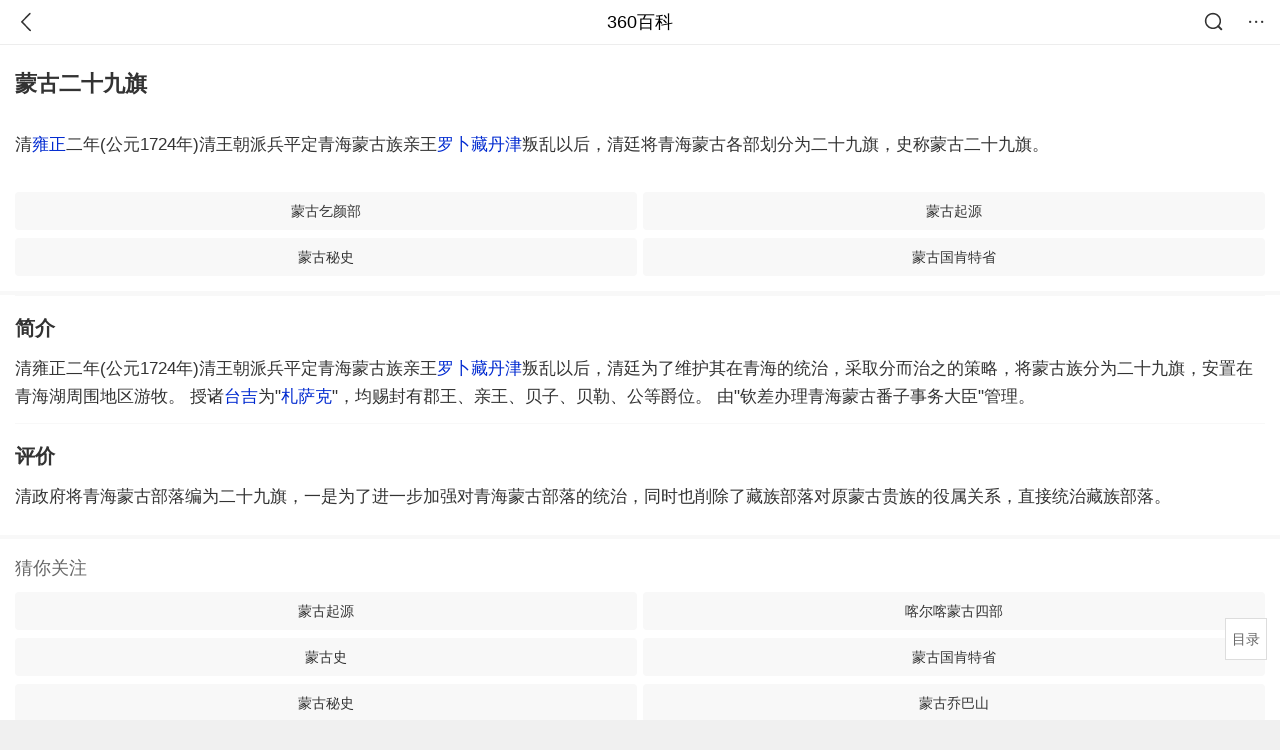

--- FILE ---
content_type: text/html; charset=utf-8
request_url: https://m.baike.so.com/doc/26419099-27667906.html
body_size: 6786
content:
<!doctype html>
<html data-n-head-ssr>
  <head >
    <meta data-n-head="ssr" charset="utf-8"><meta data-n-head="ssr" name="viewport" content="width=device-width,minimum-scale=1.0,maximum-scale=1.0,initial-scale=1.0,user-scalable=no"><meta data-n-head="ssr" data-hid="description" name="description" content="360百科提供百科知识的搜索、分享服务，在这里你可以搜索、查阅百科知识，并参与百科词条的编辑，分享贡献你的知识。"><meta data-n-head="ssr" name="format-detection" content="telephone=no"><title>蒙古二十九旗_360百科</title><link data-n-head="ssr" rel="stylesheet" type="text/css" href="https://ss2.360tres.com/static/697290864fe6fc77.css"><link data-n-head="ssr" rel="shortcut icon" type="image/ico" href="https://ss2.360tres.com/static/121a1737750aa53d.ico"><script data-n-head="ssr" src="https://ss2.360tres.com/static/d7fde29189fcd950.js"></script><script data-n-head="ssr" src="https://ss2.360tres.com/static/eebeb56aef340a86.js"></script><script data-n-head="ssr" src="https://ss2.360tres.com/monitor/;monitor/2edd36ee.js"></script><script data-n-head="ssr" src="https://ss2.360tres.com/static/598e8879d76a79ff.js"></script><script data-n-head="ssr" src="https://ss2.360tres.com/static/c9fc312d1f717ba3.js"></script><script data-n-head="ssr" src="https://ss2.360tres.com/static/49955a7b55d1606b.js"></script><script data-n-head="ssr" src="https://p.sug.so.com/index.min.js"></script><script data-n-head="ssr" src="https://ss2.360tres.com/!79eb4e49/coolmidpanel-forOther.js"></script><script data-n-head="ssr" src="https://ss2.360tres.com/!695edb76/pullload.js"></script><link rel="preload" href="https://ss2.360tres.com/static/52adbc12d6f936af.js" as="script"><link rel="preload" href="https://ss2.360tres.com/static/df84f81e71158597.js" as="script"><link rel="preload" href="https://ss2.360tres.com/static/2a9542e3d9cb0fc4.css" as="style"><link rel="preload" href="https://ss2.360tres.com/static/df1c86d52adf7235.js" as="script"><link rel="preload" href="https://ss2.360tres.com/static/44feb40c61b13722.js" as="script"><link rel="stylesheet" href="https://ss2.360tres.com/static/2a9542e3d9cb0fc4.css">
    <meta name="referrer" content="always">
    <meta name="viewport" content="width=device-width,minimum-scale=1,maximum-scale=1,initial-scale=1,user-scalable=no">
    <meta name="apple-mobile-web-app-capable" content="yes">
    <meta name="apple-mobile-web-app-status-bar-style" content="black">
    <meta content="telephone=no" name="format-detection">
    <!-- 错误监控代码 -->
    <script>var ErrorReport={SIGN:"",v:"1.2"};!function(r){var n={},e=function(r){var n=new Image,e=[];for(i in r)e.push(i+"="+encodeURIComponent(r[i]));e=e.join("&"),n.onload=n.onerror=function(){n=null},n.src="//s.qhupdate.com/sou/visit_duration.gif?"+e},o={WHITELIST:["getWinHandler","window.bannerNight","global code"],SILENCE:!1,SIGN:ErrorReport.SIGN||""};window.onerror=function(r,i,t,a,c){for(var l=0;l<o.WHITELIST.length;l++)if(r.indexOf(o.WHITELIST[l])>=0)return o.SILENCE;return Math.random()>.3||setTimeout((function(){a=a||window.event&&window.event.errorCharacter||0;var i={mod:"error",url:location.href,msg:r,ua:navigator.userAgent,sign:o.SIGN,sid:"c4e22300-929c-11eb-96d3-3175502a0f56",_:"_8_yKc"};if(c&&c.stack)i.msg=c.stack.toString();else if(arguments.callee){for(var t=[],l=arguments.callee.caller,u=3;l&&--u>0&&(t.push(l.toString()),l!==l.caller);)l=l.caller;t=t.join(","),i.msg=t}if(i.msg){if(n[r])return o.SILENCE;e(i),n[r]=!0}}),0),o.SILENCE}}()</script>
  </head>

  <body >
    <div data-server-rendered="true" id="__nuxt"><div id="__layout"><div class="page" data-v-9207368a><div style="display:;" data-v-9207368a><div class="so-header so-header__fix-top" data-v-9207368a><div class="so-header__left"><i data-logid="entry-nav-back" class="so-icon--svg" style="width:22px;height:22px;font-size:22px;">
<svg width="42" height="42" viewBox="0,0,42,42" xmlns="http://www.w3.org/2000/svg"><g transform="rotate(180,21,21)" fill="none" fill-rule="evenodd"><path d="m0,0h42v42H0z"/><path d="m11.95,3.93c.55-.54,1.42-.57,2.01-.09l.11.1,16,16.27c.54.55.57,1.4.1,1.99l-.1.11L14.59,38.05c-.58.59-1.53.6-2.12.02-.55-.54-.6-1.41-.12-2.01l.1-.11L26.9,21.27,11.93,6.05c-.54-.55-.57-1.42-.09-2.01l.1-.11z" fill="currentColor" fill-rule="nonzero"/></g></svg>
</i></div> <div class="so-header__center"><a href="https://m.baike.so.com" data-logid="entry-nav-home">360百科</a></div> <div class="so-header__right"><div class="so-header__right-item"><i data-logid="entry-nav-searchicon" class="so-icon--svg" style="width:22px;height:22px;font-size:22px;">
<svg width="42" height="42" viewBox="0 0 42 42" xmlns="http://www.w3.org/2000/svg"><g fill="none" fill-rule="evenodd"><path d="m0,0h42v42H0z"/><g transform="translate(5,5)" fill="currentColor"><path d="m14-1.5C5.44-1.5-1.5,5.44-1.5,14c0,8.56,6.94,15.5,15.5,15.5,8.56,0,15.5-6.94,15.5-15.5,0-8.56-6.94-15.5-15.5-15.5zm0,3c6.9,0,12.5,5.6,12.5,12.5,0,6.9-5.6,12.5-12.5,12.5C7.1,26.5,1.5,20.9,1.5,14,1.5,7.1,7.1,1.5,14,1.5z" fill-rule="nonzero"/><rect transform="rotate(315,27,27)" x="25" y="21" width="4" height="12" rx="2"/></g></g></svg>
</i></div> <div class="so-header__right-item so-header__more-icon"><i data-logid="entry-set-set" class="so-icon--svg" style="width:22px;height:22px;font-size:22px;">
<svg width="66" height="66" viewBox="0 0 66 66" xmlns="http://www.w3.org/2000/svg"><g fill-rule="evenodd"><path fill="#fff" opacity="0" d="m0,0h66v66H0z"/><circle fill="#333" cx="21.5" cy="32.5" r="3.5"/><circle fill="#333" cx="39.5" cy="32.5" r="3.5"/><circle fill="#333" cx="57.5" cy="32.5" r="3.5"/></g></svg>
</i></div></div></div> <!----><!----><!----><!----><!----></div> <!----> <div style="display:;" data-v-9207368a><!----> <div class="doc-title no-top-img" data-v-58272c82 data-v-9207368a><div class="card-title" data-v-58272c82><div class="title" data-v-58272c82><h1 class="main-title" data-v-58272c82>蒙古二十九旗</h1> </div> <div data-v-ce95ed66 data-v-58272c82><!----> <!----></div></div></div> <!----> <!----> <div class="inner-link-middle-page" data-v-9207368a><div class="summary"><p>清<a href="/doc/5352814-5588272.html" target="_blank">雍正</a>二年(公元1724年)清王朝派兵平定青海蒙古族亲王<a href="/doc/5732116-5944858.html" target="_blank">罗卜藏丹津</a>叛乱以后，清廷将青海蒙古各部划分为二十九旗，史称蒙古二十九旗。</p></div></div> <!----> <!----> <!----> <div data-type="top" data-showlogid="entry-related-show-top" class="doc-con-relate-search js-relate-search" style="display:none;" data-v-9207368a><article class="r-bg"><!----> <div class="so-link-list" style="max-height:92px;overflow:hidden;"></div></article></div> <!----> <!----> <!----> <!----> <!----> <!----> <div class="details-part" data-v-9207368a><div id="main-box" style="max-height:440px;overflow:hidden;position:relative;"><div id="bk-content" class="bk-content"></div> <div id="loading" class="loading"><em class="icon"></em> <span>正在加载，请耐心等待</span></div></div> <!----></div> <!----><!----><!----><!----><!----><!----><!----><!----><!----><!----><!----><!----><!----><!----><!----></div> <!----></div></div></div><script>window.__NUXT__=(function(a,b,c,d,e,f,g,h,i,j,k,l,m,n,o,p,q,r,s,t,u,v,w,x){return {layout:"default",data:[{showHeader:i,data:{entry_type:c,death_data:[],eid:26419099,sid:27667906,ename_title:h,ename:h,directory:{"1":{h2_name:j,refer:k,p:l,label:j,key:k,log:m},"2":{h2_name:n,refer:o,p:f,label:n,key:o,log:m}},mul_sense_list:[{sid:p,sname:b,"pos-eid":"26419099","pos-sid":p,entry_type:q}],mul_name:b,intro_content:"\u003Cp\u003E清\u003Ca href=\"\u002Fdoc\u002F5352814-5588272.html\" target=\"_blank\"\u003E雍正\u003C\u002Fa\u003E二年(公元1724年)清王朝派兵平定青海蒙古族亲王\u003Ca href=\"\u002Fdoc\u002F5732116-5944858.html\" target=\"_blank\"\u003E罗卜藏丹津\u003C\u002Fa\u003E叛乱以后，清廷将青海蒙古各部划分为二十九旗，史称蒙古二十九旗。\u003C\u002Fp\u003E",intro_first_img:b,intro_first_img_name:h,intro_first_img_size:{width:r,height:r},info_content:[],page:a,total:f,tmpl_widgets:{key:"common",name:"通用模版",type:a,modules:[],async_modules:[],ext_configs:[]},top_concerns:[],all_top_concerns:[{eid:"1344230",sid:"1421032",ename:"中国国家男子足球队",intro_path:"https:\u002F\u002Fso1.360tres.com\u002Fdmsmty\u002F65_60_\u002Ft11de92177b2b4af21c69255576.jpg",intro_width:d,intro_height:e,data:{title:"国足将胜利进行到底",content:"“计划有变！准备夺冠！”U23国足闯入亚洲杯决赛后，这个刷屏的口号，让中国球迷多年来憋着的一口气，找到了爆点。小组出线、闯入四强、冲进决赛……这支青春之师不断创造历史的背后，让亿万球迷热泪盈眶的，是漫长低谷后的高光，是信心透支后的惊喜，更是历经无数次失望后难能可贵的希望。",doc_url:s,url:s,sort:a,date:g}},{eid:"6066565",sid:"6279629",ename:"李步云",intro_path:"https:\u002F\u002Fso1.360tres.com\u002Fdmsmty\u002F65_60_\u002Ft11de92177baea1d429232203d4.jpg",intro_width:d,intro_height:e,data:{title:"法学家李步云逝世",content:"著名法学家李步云先生于2026年1月21日逝世。澎湃新闻从李步云家属处确认了这一消息。李步云，1933年生于湖南娄底，1965年毕业于北京大学法律系，师从法学泰斗张友渔。曾提出公民在法律面前一律平等，被称为“敢开第一腔的法学家”。",doc_url:t,url:t,sort:a,date:g}},{eid:"2689241",sid:"32333335",ename:"中国铁路",intro_path:"https:\u002F\u002Fso1.360tres.com\u002Fdmsmty\u002F65_60_\u002Ft11de92177be1365227ccd1fa73.png",intro_width:d,intro_height:e,data:{title:"中国铁路再创纪录",content:"今天（21日）上午，我国自主研发的3.5万吨重载列车刚刚完成世界首次自动编队驾驶试验。它打破了百年铁路货运的控制模式，未来将对我国铁路货运带来根本性的变革。3.5万吨重载列车什么样？列车是如何运行的？我国重载群组列车首次实现自动驾驶 3.5万吨重载列车绵延约6公里。",doc_url:u,url:u,sort:a,date:g}},{eid:"24056827",sid:"24639969",ename:"内蒙古自治区",intro_path:"https:\u002F\u002Fso1.360tres.com\u002Fdmsmty\u002F65_60_\u002Ft11de92177b316a1c3d091988f7.png",intro_width:d,intro_height:e,data:{title:"内蒙古现-44.6℃天气",content:"受强冷空气影响，18日起，内蒙古迎来大范围降温、降雪和大风天气，多地气温断崖式下跌，最低气温达零下44.5摄氏度。内蒙古各地各部门迅速行动，聚焦防寒保暖、安全出行、农牧业生产等方面，全力保障群众生产生活平稳有序。",doc_url:v,url:v,sort:a,date:g}},{eid:"799929",sid:"846238",ename:"古巴",intro_path:"https:\u002F\u002Fso1.360tres.com\u002Fdmsmty\u002F65_60_\u002Ft11de92177b831468b3bd7e6691.png",intro_width:d,intro_height:e,data:{title:"古巴感谢中国",content:"中国援古巴紧急粮食援助项目首批大米交付仪式当地时间1月19日在古巴内贸部粮食转运仓库举行。古巴副总理兼外贸外资部长佩雷斯-奥利瓦、内贸部长迪亚斯和中国驻古巴大使华昕等出席活动。佩雷斯-奥利瓦在仪式上表示，这批援助物资充分体现了中国对古巴的宝贵帮助与深厚情谊。",doc_url:w,url:w,sort:a,date:"1768838400"}}],white_hospital_tag:c,tags_commercial_words:{"其他":{list:["淘宝网","1688阿里巴巴批发网","传奇私服网站新开网","boss直聘网官网","京东网官网"]}},entry_sense_tags:["其他"],jump_tag:c,jump_url:b,HTTP_QIHOO_ABTEST_NEW:[],content_new:{content:"\u003Ch2 class=\"headline1\"\u003E\u003Ca name=\"26419099-27667906-1\"\u003E\u003C\u002Fa\u003E\u003Cspan class=\"headline-content\"\u003E简介\u003C\u002Fspan\u003E\u003C\u002Fh2\u003E\u003Cp\u003E　　清雍正二年(公元1724年)清王朝派兵平定青海蒙古族亲王\u003Ca href=\"\u002Fdoc\u002F5732116-5944858.html\" rel=\"noreferrer\" target=\"_blank\"\u003E罗卜藏丹津\u003C\u002Fa\u003E叛乱以后，清廷为了维护其在青海的统治，采取分而治之的策略，将蒙古族分为二十九旗，安置在青海湖周围地区游牧。 授诸\u003Ca href=\"\u002Fdoc\u002F6509657-6723380.html\" rel=\"noreferrer\" target=\"_blank\"\u003E台吉\u003C\u002Fa\u003E为\"\u003Ca href=\"\u002Fdoc\u002F7871554-8145649.html\" rel=\"noreferrer\" target=\"_blank\"\u003E札萨克\u003C\u002Fa\u003E\"，均赐封有郡王、亲王、贝子、贝勒、公等爵位。 由\"钦差办理青海蒙古番子事务大臣\"管理。 \u003C\u002Fp\u003E\u003Ch2 class=\"headline1\"\u003E\u003Ca name=\"26419099-27667906-2\"\u003E\u003C\u002Fa\u003E\u003Cspan class=\"headline-content\"\u003E评价\u003C\u002Fspan\u003E\u003C\u002Fh2\u003E\u003Cp\u003E　　清政府将青海蒙古部落编为二十九旗，一是为了进一步加强对青海蒙古部落的统治，同时也削除了藏族部落对原蒙古贵族的役属关系，直接统治藏族部落。 \u003C\u002Fp\u003E",page:9999,total:f}}}],fetch:{},error:q,state:{doc:{sid:b,eid:b,details:{isLoading:c,statusIndex:l,epage:a,totalPage:f,html:b},windowAds:{hasRequest:c,showAdsDom:c,adsInfo:{}}}},serverRendered:i,routePath:"\u002Fdoc\u002F26419099-27667906.html",config:{_app:{basePath:x,assetsPath:x,cdnURL:"https:\u002F\u002Fss2.360tres.com\u002Fstatic\u002F"}}}}(0,"",false,524,300,2,"1768924800","蒙古二十九旗",true,"简介","#26419099-27667906-1",1,"entry-nav-catalogitem","评价","#26419099-27667906-2","27667906",null,384,"\u002Fdoc\u002F1344230-1421032.html?src=index#entry_concern","\u002Fdoc\u002F6066565-6279629.html?src=index#entry_concern","\u002Fdoc\u002F2689241-32333335.html?src=index#entry_concern","\u002Fdoc\u002F24056827-24639969.html?src=index#entry_concern","\u002Fdoc\u002F799929-846238.html?src=index#entry_concern","\u002F"));</script><script src="https://ss2.360tres.com/static/52adbc12d6f936af.js" defer></script><script src="https://ss2.360tres.com/static/df84f81e71158597.js" defer></script><script src="https://ss2.360tres.com/static/df1c86d52adf7235.js" defer></script><script src="https://ss2.360tres.com/static/44feb40c61b13722.js" defer></script>

    <!-- 为 doc 页面添加性能监控代码 -->
    <script>const result=window.location.href.indexOf("/doc/");if(result>0){var PerfReport={SIGN:"",v:"1.2"};!function(n){var t=.1;if(JSON&&window.performance&&window.performance.getEntries&&!(Math.random()>t)){var e=function(n){var t=new Image,e=[];for(i in n)e.push(i+"="+n[i]);e=e.join("&"),t.onload=t.onerror=function(){t=null},t.src="//s.qhupdate.com/sou/visit_duration.gif?"+e},o=function(){for(var t=performance.timing,o=window.performance.getEntries(),i=0,r=0,a=0,d=0,s={},c=[],u=/^http(s)?:\/\/(.*?)\//,f=0;f<o.length;f++){var g=o[f],m=g.name;if("resource"===g.entryType&&("img"===g.initiatorType&&i++,"css"===g.initiatorType&&/\.(?:jpg|png|webp|gif|jpeg)(?:$|\?)/i.test(m)&&r++,/\.js(?:$|\?)/.test(m)&&a++,/\.css(?:$|\?)/.test(m)&&d++,0!=g.duration&&location.hostname&&m.indexOf(location.hostname)<0)){var p=m.match(u);if(p&&p.length>0){if(s[p=p[2]])continue;s[p]=!0,c.push({domain:p,duration:g.duration.toFixed(0)})}}}for(var h={},l=0,v=(c=c.sort((function(){return Math.random()-.5})).slice(0,5)).length;l<v;l++)h[c[l].domain]=c[l].duration;var w=function(n,t,e){if(t>e)return n[e];var o=parseInt((e+t)/2);return function(n){var t=new Array(n+1).join("*").split("").join(" ")+":not(svg)",e=document.querySelector(t);return Boolean(e)}(n[o])?w(n,t=o+1,e):(hight=o-1,w(n,t,hight))},y=[1,2,3,4,5,6,7,8,9,10,11,12,13,14,15,16,17,18,19,20,21,22],E=w(y,0,y.length-1),S={white:t.domLoading-t.navigationStart,ready:t.domContentLoadedEventEnd-t.navigationStart,onload:t.loadEventEnd-t.fetchStart,render:t.domComplete-t.domLoading,dns:t.domainLookupEnd-t.domainLookupStart,tcp:t.connectEnd-t.connectStart,img:i,bg:r,imgs:i+r,js:a,css:d,resources:o.length,tags:document.getElementsByTagName("*").length,others:JSON.stringify(h),deep:E,sid:"c4e22300-929c-11eb-96d3-3175502a0f56",mod:"perf",_:"_8_yKc",sign:n.SIGN||""};e(S)};window.addEventListener("load",(function(){setTimeout((function(){o()}),0)}))}}(PerfReport)}</script>
  </body>
</html>


--- FILE ---
content_type: text/plain; charset=UTF-8
request_url: https://p.sug.so.com/common_recom?req_num=8&data_type=word&tple_type=baseWordLink&page_url=https%3A%2F%2Fm.baike.so.com%2Fdoc%2F26419099-27667906.html&page_title=&query=%E8%92%99%E5%8F%A4%E4%BA%8C%E5%8D%81%E4%B9%9D%E6%97%97&mid=&page_refer=&from=mbk_concern&group=1&ip=&_=1769116553637&cb=Zepto1769116547817
body_size: 369
content:
Zepto1769116547817({
   "click_js" : "",
   "data" : {
      "list" : [
         {
            "href" : "",
            "img" : "",
            "rec_reason" : "",
            "score" : "0.9314",
            "title" : "蒙古起源",
            "type" : "vec_ex"
         },
         {
            "href" : "",
            "img" : "",
            "rec_reason" : "",
            "score" : "0.9266",
            "title" : "喀尔喀蒙古四部",
            "type" : "vec_ex"
         },
         {
            "href" : "",
            "img" : "",
            "rec_reason" : "",
            "score" : "0.9263",
            "title" : "蒙古史",
            "type" : "vec_ex"
         },
         {
            "href" : "",
            "img" : "",
            "rec_reason" : "",
            "score" : "0.9249",
            "title" : "蒙古国肯特省",
            "type" : "vec_ex"
         },
         {
            "href" : "",
            "img" : "",
            "rec_reason" : "",
            "score" : "0.9248",
            "title" : "蒙古秘史",
            "type" : "vec_ex"
         },
         {
            "href" : "",
            "img" : "",
            "rec_reason" : "",
            "score" : "0.9242",
            "title" : "蒙古乔巴山",
            "type" : "vec_ex"
         },
         {
            "href" : "",
            "img" : "",
            "rec_reason" : "",
            "score" : "0.9220",
            "title" : "蒙古乞颜部",
            "type" : "vec_ex"
         },
         {
            "href" : "",
            "img" : "",
            "rec_reason" : "",
            "score" : "0.9207",
            "title" : "达尔扈特人",
            "type" : "vec_ex"
         }
      ],
      "styleType" : "wordLink"
   },
   "errno" : "0",
   "from" : "mbk_concern",
   "pv_js" : "",
   "sid" : "6mbbi4s60qwd2578h47v4v32b2q12m",
   "src" : "common_recom",
   "version" : "3.0"
}
)

--- FILE ---
content_type: text/plain; charset=UTF-8
request_url: https://apistore.360.cn/apis/vqrwt/search?from=searcher&q=%E8%92%99%E5%8F%A4%E4%BA%8C%E5%8D%81%E4%B9%9D%E6%97%97&index=ads&_=mkpybh6h&cb=jsonp_1_4nx6l9
body_size: 788
content:
jsonp_1_4nx6l9({"error_code":"0","input":{"query":"蒙古二十九旗"},"output":{"extend":"","ads_extend":[{"query":"九里山二区","score":0.031623},{"query":"北京九公山","score":0.012788},{"query":"ykyb官方旗舰店","score":0.005309},{"query":"ug12正式版下载","score":0.004760},{"query":"上海到内蒙古","score":0.003153},{"query":"北京到内蒙古","score":0.002685}]},"delay_statistics":{"total":13,"query_analysis":0,"ads_query_embedding":5,"ai_embedding_bert_build_req":0,"ai_bert_query_embedding":0,"ads_CalcVectorEmbedding":0,"ai_BertCalcVectorEmbeddingV2":0,"faiss":0,"faiss_redis":0,"bert_parse_resp":0,"Ads_GetRecallPair":0,"Ai_GetRecallPairv4":0,"dasou_ads_uv_redis":0,"dasou_ads_aggregate_recall":0,"dasou_ads_rank_recall_pair":0,"Ads_faiss_recall":0,"ads_bert_engine_build":0,"ads_bert_engine_req":6}})